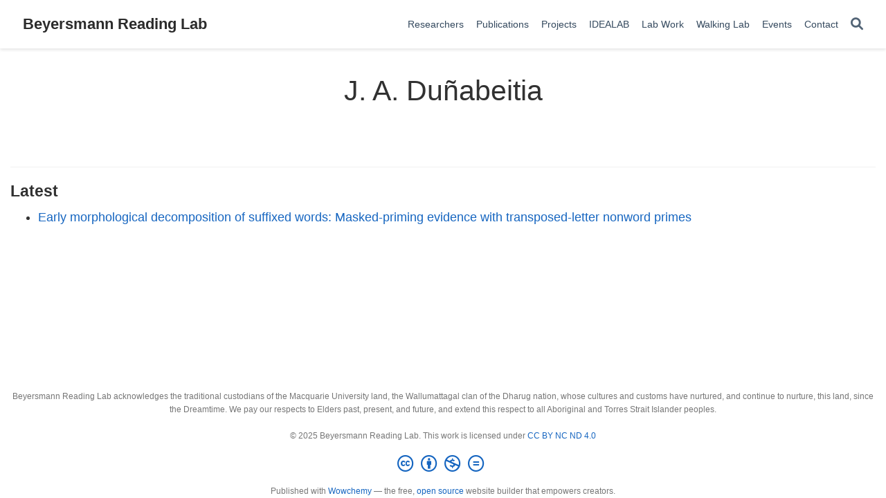

--- FILE ---
content_type: text/html; charset=utf-8
request_url: https://www.beyersmannlab.cogscience.org/author/j.-a.-dunabeitia/
body_size: 2488
content:
<!DOCTYPE html><html lang="en-us"><head><meta charset="utf-8"><meta name="viewport" content="width=device-width,initial-scale=1"><meta http-equiv="x-ua-compatible" content="IE=edge"><meta name="generator" content="Wowchemy 5.6.0 for Hugo"><meta name="description" content="Associate Professor Elisabeth (Lisi) Beyersmann and her team are interested in the cognitive underpinnings of language processing, particularly in understanding the processes involved in reading and reading development."><link rel="alternate" hreflang="en-us" href="https://www.beyersmannlab.cogscience.org/author/j.-a.-dunabeitia/"><meta name="theme-color" content="#1565c0"><link rel="stylesheet" href="/css/vendor-bundle.min.c7b8d9abd591ba2253ea42747e3ac3f5.css" media="all" onload="this.media=&quot;all&quot;"><link rel="stylesheet" href="https://cdn.jsdelivr.net/npm/academicons@1.9.1/css/academicons.min.css" integrity="sha512-W0xM4mr6dEP9nREo7Z9z+9X70wytKvMGeDsj7ps2+xg5QPrEBXC8tAW1IFnzjR6eoJ90JmCnFzerQJTLzIEHjA==" crossorigin="anonymous" media="all" onload="this.media=&quot;all&quot;"><link rel="stylesheet" href="https://cdn.jsdelivr.net/npm/leaflet@1.7.1/dist/leaflet.min.css" integrity="" crossorigin="anonymous" media="all" onload="this.media=&quot;all&quot;"><link rel="stylesheet" href="/css/wowchemy.ce39d5378debab09474c9f8ed29efacd.css"><link rel="stylesheet" href="/css/libs/chroma/github-light.min.css" title="hl-light" media="all" onload="this.media=&quot;all&quot;"><link rel="stylesheet" href="/css/libs/chroma/dracula.min.css" title="hl-dark" media="print" onload="this.media=&quot;all&quot;" disabled=""><meta name="google-site-verification" content="Kl6XcWr-sdGQtt2lhdG98oevKSBxwXjtBGwU0l58F4Q">
<link rel="alternate" href="/author/j.-a.-dunabeitia/index.xml" type="application/rss+xml" title="Beyersmann Reading Lab"><link rel="manifest" href="/manifest.webmanifest"><link rel="icon" type="image/png" href="/media/icon_hue840c1202b9fb47ba1e3a50b725999d1_17202_32x32_fill_lanczos_center_3.png"><link rel="apple-touch-icon" type="image/png" href="/media/icon_hue840c1202b9fb47ba1e3a50b725999d1_17202_180x180_fill_lanczos_center_3.png"><link rel="canonical" href="https://www.beyersmannlab.cogscience.org/author/j.-a.-dunabeitia/"><meta property="twitter:card" content="summary"><meta property="og:site_name" content="Beyersmann Reading Lab"><meta property="og:url" content="https://www.beyersmannlab.cogscience.org/author/j.-a.-dunabeitia/"><meta property="og:title" content="J. A. Duñabeitia | Beyersmann Reading Lab"><meta property="og:description" content="Associate Professor Elisabeth (Lisi) Beyersmann and her team are interested in the cognitive underpinnings of language processing, particularly in understanding the processes involved in reading and reading development."><meta property="og:image" content="https://www.beyersmannlab.cogscience.org/media/icon_hue840c1202b9fb47ba1e3a50b725999d1_17202_512x512_fill_lanczos_center_3.png"><meta property="twitter:image" content="https://www.beyersmannlab.cogscience.org/media/icon_hue840c1202b9fb47ba1e3a50b725999d1_17202_512x512_fill_lanczos_center_3.png"><meta property="og:locale" content="en-us"><meta property="og:updated_time" content="2013-09-01T02:50:22+00:00"><title>J. A. Duñabeitia | Beyersmann Reading Lab</title><style type="text/css">.medium-zoom-overlay{position:fixed;top:0;right:0;bottom:0;left:0;opacity:0;transition:opacity .3s;will-change:opacity}.medium-zoom--opened .medium-zoom-overlay{cursor:pointer;cursor:zoom-out;opacity:1}.medium-zoom-image{cursor:pointer;cursor:zoom-in;transition:transform .3s cubic-bezier(.2,0,.2,1)!important}.medium-zoom-image--hidden{visibility:hidden}.medium-zoom-image--opened{position:relative;cursor:pointer;cursor:zoom-out;will-change:transform}</style></head><body id="top" data-spy="scroll" data-offset="70" data-target="#TableOfContents" class="page-wrapper"><aside class="search-modal" id="search"><div class="container"><section class="search-header"><div class="row no-gutters justify-content-between mb-3"><div class="col-6"><h1>Search</h1></div><div class="col-6 col-search-close"><a class="js-search" href="#" aria-label="Close"><i class="fas fa-times-circle text-muted" aria-hidden="true"></i></a></div></div><div id="search-box"><input name="q" id="search-query" placeholder="Search..." autocapitalize="off" autocomplete="off" autocorrect="off" spellcheck="false" type="search" class="form-control" aria-label="Search..."></div></section><section class="section-search-results"><div id="search-hits"></div></section></div></aside><div class="page-header"><header class="header--fixed headroom headroom--top headroom--bottom"><nav class="navbar navbar-expand-lg navbar-light compensate-for-scrollbar" id="navbar-main"><div class="container-xl"><div class="d-none d-lg-inline-flex"><a class="navbar-brand" href="/">Beyersmann Reading Lab</a></div><button type="button" class="navbar-toggler" data-toggle="collapse" data-target="#navbar-content" aria-controls="navbar-content" aria-expanded="false" aria-label="Toggle navigation">
<span><i class="fas fa-bars"></i></span></button><div class="navbar-brand-mobile-wrapper d-inline-flex d-lg-none"><a class="navbar-brand" href="/">Beyersmann Reading Lab</a></div><div class="navbar-collapse main-menu-item collapse justify-content-end" id="navbar-content"><ul class="navbar-nav d-md-inline-flex"><li class="nav-item"><a class="nav-link" href="/researchers"><span>Researchers</span></a></li><li class="nav-item"><a class="nav-link" href="/publication"><span>Publications</span></a></li><li class="nav-item"><a class="nav-link" href="/project"><span>Projects</span></a></li><li class="nav-item"><a class="nav-link" href="/idealab"><span>IDEALAB</span></a></li><li class="nav-item"><a class="nav-link" href="/lab-work"><span>Lab Work</span></a></li><li class="nav-item"><a class="nav-link" href="/walking-lab"><span>Walking Lab</span></a></li><li class="nav-item"><a class="nav-link" href="/event"><span>Events</span></a></li><li class="nav-item"><a class="nav-link" href="/contact"><span>Contact</span></a></li></ul></div><ul class="nav-icons navbar-nav flex-row ml-auto d-flex pl-md-2"><li class="nav-item"><a class="nav-link js-search" href="#" aria-label="Search"><i class="fas fa-search" aria-hidden="true"></i></a></li></ul></div></nav></header></div><div class="page-body"><div class="universal-wrapper pt-3"><h1>J. A. Duñabeitia</h1></div><section id="profile-page" class="pt-5"><div class="container"><div class="article-widget content-widget-hr"><h3>Latest</h3><ul><li><a href="/publication/early-morphological-decomposition-of-suffixed-words-masked-priming-evidence-with-transposed-letter-nonword-primes/">Early morphological decomposition of suffixed words: Masked-priming evidence with transposed-letter nonword primes</a></li></ul></div></div></section></div><div class="page-footer"><div class="container"><footer class="site-footer"><p class="powered-by copyright-license-text">Beyersmann Reading Lab acknowledges the traditional custodians of the Macquarie University land, the Wallumattagal clan of the Dharug nation, whose cultures and customs have nurtured, and continue to nurture, this land, since the Dreamtime. We pay our respects to Elders past, present, and future, and extend this respect to all Aboriginal and Torres Strait Islander peoples.<br><br>© 2025 Beyersmann Reading Lab. This work is licensed under <a href="https://creativecommons.org/licenses/by-nc-nd/4.0" rel="noopener noreferrer" target="_blank">CC BY NC ND 4.0</a></p><p class="powered-by footer-license-icons"><a href="https://creativecommons.org/licenses/by-nc-nd/4.0" rel="noopener noreferrer" target="_blank" aria-label="Creative Commons"><i class="fab fa-creative-commons fa-2x" aria-hidden="true"></i>
<i class="fab fa-creative-commons-by fa-2x" aria-hidden="true"></i>
<i class="fab fa-creative-commons-nc fa-2x" aria-hidden="true"></i>
<i class="fab fa-creative-commons-nd fa-2x" aria-hidden="true"></i></a></p><p class="powered-by">Published with <a href="https://wowchemy.com/?utm_campaign=poweredby" target="_blank" rel="noopener">Wowchemy</a> — the free, <a href="https://github.com/wowchemy/wowchemy-hugo-themes" target="_blank" rel="noopener">open source</a> website builder that empowers creators.</p></footer></div></div>





<div id="modal" class="modal fade" role="dialog"><div class="modal-dialog"><div class="modal-content"><div class="modal-header"><h5 class="modal-title">Cite</h5><button type="button" class="close" data-dismiss="modal" aria-label="Close">
<span aria-hidden="true">×</span></button></div><div class="modal-body"><pre><code></code></pre></div><div class="modal-footer"><a class="btn btn-outline-primary my-1 js-copy-cite" href="#" target="_blank"><i class="fas fa-copy"></i> Copy</a>
<a class="btn btn-outline-primary my-1 js-download-cite" href="#" target="_blank"><i class="fas fa-download"></i> Download</a><div id="modal-error"></div></div></div></div></div></body></html>